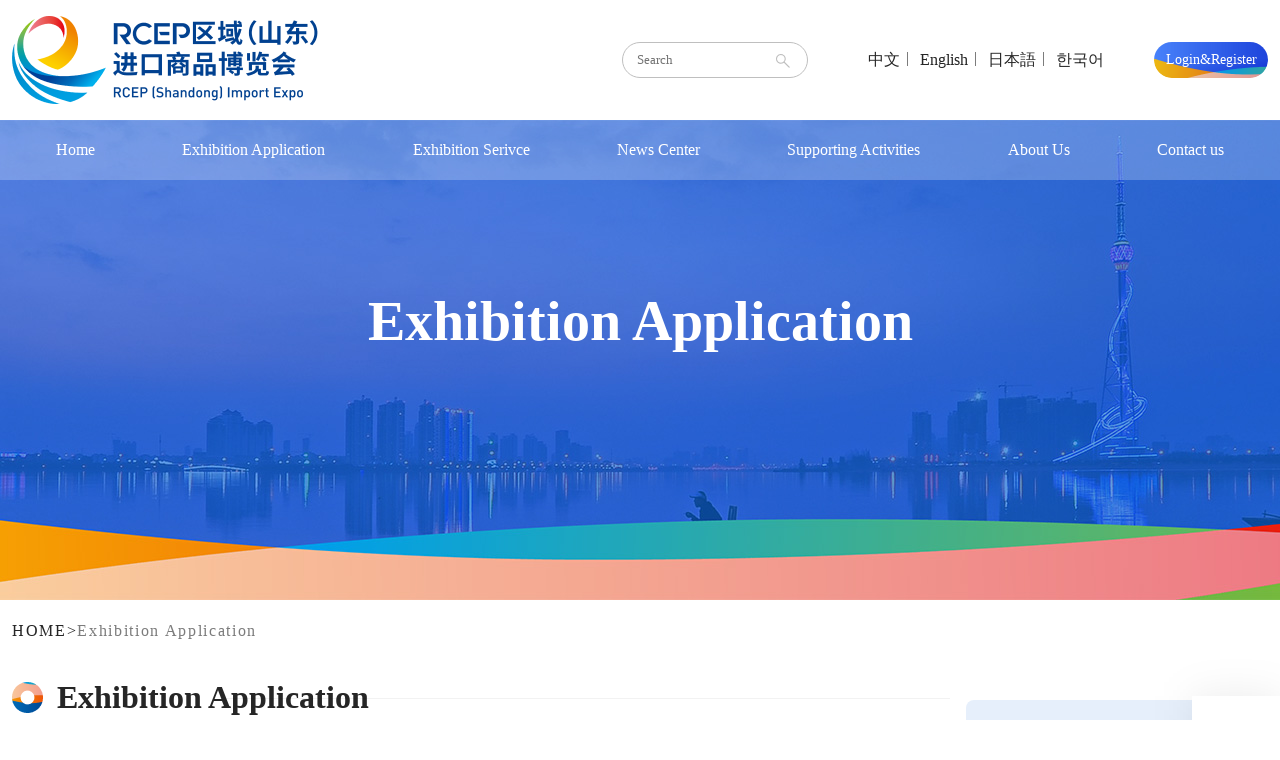

--- FILE ---
content_type: text/html; charset=utf-8
request_url: https://www.rcepexpo.org.cn/index.php?a=lists&catid=43
body_size: 3200
content:
<!DOCTYPE html PUBLIC "-//W3C//DTD XHTML 1.0 Transitional//EN" "http://www.w3.org/TR/xhtml1/DTD/xhtml1-transitional.dtd">
<html xmlns="http://www.w3.org/1999/xhtml">
<head>
<meta http-equiv="Content-Type" content="text/html; charset=utf-8" />
<title>Exhibition Application - The 5th RCEP Regional (Shandong) Import Commodity Expo</title>
<meta name="keywords" content="The 5th RCEP Regional (Shandong) Import Commodity Expo, the 5th RCEP Expo, and the 5th RCEP Regional (Shandong) Cooperation Summit Forum" />
<meta name="description" content="The 5th RCEP Regional (Shandong) Import Commodity Expo is scheduled to be held from April 20th - 22nd, 2026 at the Linyi International Expo Center. The fourth RCEP Expo plans to set up three exhibition areas in the main venue of Linyi International Expo Center, and a sub venue display and sales area in Linyi Import Commodity City, with an exhibition area of 35000 square meters, equivalent to 1200 international standard booths. We plan to hold supporting activities such as the opening ceremony, internet celebrity live streaming product selection event, guest country promotion, "Taste Linyi" time-honored brand food promotion, and consumer shopping festival." />
<link href="https://www.rcepexpo.org.cn/statics/default/style/style.css" rel="stylesheet" type="text/css" />
<script src="https://www.rcepexpo.org.cn/statics/default/style/jquery.min.js" type="text/javascript"></script>
<script>
var _hmt = _hmt || [];
(function() {
  var hm = document.createElement("script");
  hm.src = "https://hm.baidu.com/hm.js?43e3fcd317a9422717b8f33b64213625";
  var s = document.getElementsByTagName("script")[0]; 
  s.parentNode.insertBefore(hm, s);
})();
</script>
</head>
<body>
<div class="head container df">
    <a href="/list-40.html" class="logo"></a>
    	<form name="myform" action="/index.php?g=Search" method="post">
    		<input type="text" placeholder="Search" name="q" id="keyword" />
    		<button type="submit" class="btn"></button>
    	</form>
    	<script>
    		$('.btn').click(function () {
    		    if ($("#keyword").val() == "") {
    		        alert("Please enter a search keyword"); return false; $("#keyword").focus();
    		    }
    		});
    	</script>
			<div class="lan">
		<a href="/">中文</a>
		<a href="/list-40.html">English</a>
		<a href="/list-85.html">日本語</a>
		<a href="/list-112.html">한국어</a>
        <!-- <a href="http://www.shuipingfang.com/">中文</a><a href="http://www.shuipingfang.com/index.php?a=lists&catid=40">English</a> -->
	</div>
                <a href="javascript:void(0);" class="head_login" style="font-size: 14px">Login&Register</a>	    <script>
		$(function () {
			$(".head_login").click(function(){
				$('.popup').fadeIn();
			})
			$(".popup ul").click(function(){
				$('.popup').hide();
			})
		});
	</script>
</div>
<div class="nav">
	<ul class="container df navbox">
		<li class="top-level">
			<a href="/index.php?a=lists&catid=40" class="one" style="font-size: 16px;padding:0 15px;">Home</a>
		</li>
		<li class="top-level">
			<a href="" class="one" style="font-size: 16px;padding:0 15px;">Exhibition Application</a>
			<div class="three df sub" style="width: 600px;height: 300px;">
<ul style="width: 200px;">
					<li style="font-size: 16px;">Exhibitors</li>
<li><a href="/index.php?a=lists&catid=45" style="font-size: 13px;line-height: 44px;">Exhibitor Registration</a></li><li><a href="/index.php?a=lists&catid=46" style="font-size: 13px;line-height: 44px;">Exhibition Process</a></li><li><a href="/index.php?a=lists&catid=140" style="font-size: 13px;line-height: 44px;">Exhibitor List</a></li><li><a href="/index.php?a=lists&catid=48" style="font-size: 13px;line-height: 44px;">Download</a></li><li><a href="/index.php?a=lists&catid=49" style="font-size: 13px;line-height: 44px;">Notice</a></li>				</ul><ul style="width: 200px;">
					<li style="font-size: 16px;">Professional Vistors</li>
<li><a href="/index.php?a=lists&catid=51" style="font-size: 13px;line-height: 44px;">Sign in</a></li>				</ul><ul style="width: 200px;">
					<li style="font-size: 16px;">Media</li>
<li><a href="/index.php?a=lists&catid=53" style="font-size: 13px;line-height: 44px;">Sign in</a></li>				</ul>			</div>
		</li>
<li class="top-level">
			<a href="/index.php?a=lists&catid=58" class="one" style="font-size: 16px;padding:0 15px;">Exhibition Serivce</a>
	<div class="two sub" style="width: 220px;">
				<ul>
					<li><a href="/index.php?a=lists&catid=58" style="font-size: 15px;">Transportation</a></li><li><a href="/index.php?a=lists&catid=59" style="font-size: 15px;">Hotel</a></li><li><a href="/index.php?a=lists&catid=60" style="font-size: 15px;">Agenda</a></li>				</ul>
			</div>		</li><li class="top-level">
			<a href="/index.php?a=lists&catid=62" class="one" style="font-size: 16px;padding:0 15px;">News Center</a>
	<div class="two sub" style="width: 220px;">
				<ul>
					<li><a href="/index.php?a=lists&catid=63" style="font-size: 15px;">Exhibition</a></li><li><a href="/index.php?a=lists&catid=64" style="font-size: 15px;">RCEP</a></li><li><a href="/index.php?a=lists&catid=65" style="font-size: 15px;">Notice</a></li><li><a href="/index.php?a=lists&catid=66" style="font-size: 15px;">Photos</a></li>				</ul>
			</div>		</li><li class="top-level">
			<a href="index.php?a=lists&catid=70" class="one" style="font-size: 16px;padding:0 15px;">Supporting Activities</a>
	<div class="two sub" style="width: 220px;">
				<ul>
					<li><a href="/index.php?a=lists&catid=70" style="font-size: 15px;">Concurrent Events</a></li>				</ul>
			</div>		</li><li class="top-level">
			<a href="/index.php?a=lists&catid=72" class="one" style="font-size: 16px;padding:0 15px;">About Us</a>
	<div class="two sub" style="width: 220px;">
				<ul>
					<li><a href="/index.php?a=lists&catid=72" style="font-size: 15px;">Exhibition Profile</a></li><li><a href="/index.php?a=lists&catid=73" style="font-size: 15px;">Organizing Parties</a></li><li><a href="/index.php?a=lists&catid=74" style="font-size: 15px;">About Linyi</a></li><li><a href="/index.php?a=lists&catid=75" style="font-size: 15px;">Exhibition Hall</a></li>				</ul>
			</div>		</li><li class="top-level">
			<a href="/index.php?a=lists&catid=77" class="one" style="font-size: 16px;padding:0 15px;">Contact us</a>
	<div class="two sub" style="width: 220px;">
				<ul>
					<li><a href="/index.php?a=lists&catid=77" style="font-size: 15px;">Contact us</a></li><li><a href="/index.php?a=lists&catid=78" style="font-size: 15px;">Online Message</a></li>				</ul>
			</div>		</li>	</ul>
</div>
<div class="nban" style="background: url(/d/file/content/2021/07/60f00005eeaa5.jpg) no-repeat center;">
  <div class="pagename">
    <p>Exhibition Application</p>
    <span></span>
  </div>
</div>
<div class="main container">
	<div class="separate df">
		<div class="left">
		<div class="position"><a href="/list-40.html">HOME</a>&gt;<a href="/index.php?a=lists&catid=43" >Exhibition Application</a></div>
					<div class="left_tit">Exhibition Application</div>
			<div class="content">
							</div>
		</div>
		<div class="right">
			<ul>
				<li><a href="/index.php?a=lists&catid=43" class="hover">Exhibition Application</a></li><li><a href="/index.php?a=lists&catid=58" >Exhibition Serivce</a></li><li><a href="/index.php?a=lists&catid=62" >News Center</a></li><li><a href="index.php?a=lists&catid=70" >Supporting Activities</a></li><li><a href="/index.php?a=lists&catid=72" >About Us</a></li><li><a href="/index.php?a=lists&catid=77" >Contact us</a></li>			</ul>
		</div>
	</div>
</div>
<div class="popup">
    <ul class="df">
		<li>
			<img src="https://www.rcepexpo.org.cn/statics/default/images/pop1.png" alt="">
			<p>Exhibitor</p>
            <a href="/index.php?g=Member&a=login&type=1&is_english=1">Login/Register</a>
		</li>
		<li>
			<img src="https://www.rcepexpo.org.cn/statics/default/images/pop2.png" alt="">
			<p>Audience</p>
			<!--<a target="_blank" href="https://ecrm.rcepexpo.org.cn/lyrcep3?c=1680994619611705316&t=VIEWER&s=ECRM&n=130">Login/Register</a>-->
			<a href="/index.php?g=Member&a=login&type=2&is_english=1">Login/Register</a>
		</li>
		<li>
			<img src="https://www.rcepexpo.org.cn/statics/default/images/pop3.png" alt="">
			<p>Media</p>
			<a href="/index.php?g=Member&a=login&type=3&is_english=1">Login/Register</a>
		</li>
	</ul>
    </div>
<div class="fly">
        <dl>
            <dt><p>Official</p></dt>
            <dd><img src="https://www.rcepexpo.org.cn/statics/default/images/ewm.png" alt="" /></dd>
        </dl>
        <dl>
            <a href="/index.php?a=lists&catid=45"><dt><p>Exhibitor</p></dt></a>
        </dl>
        <dl>
            <a href="/index.php?g=Member&a=login&type=2&is_english=0"><dt><p>Registration</p></dt></a>
        </dl>
        <dl>
            <a href="/index.php?a=lists&catid=78"><dt><p>Message</p></dt></a>
        </dl>
        <dl>
            <dt><p>Contact us</p></dt>
            <dd><p>hotline：<br><span>0539-8113629</span></p></dd>
        </dl>
        <dl>
            <a href="/list-40.html"><dt><p>Home</p></dt></a>
        </dl>
        <script>
            var fly=$(".fly"); //得到导航对象
            var win=$(window); //得到窗口对象
            var sc=$(document);//得到document文档对象。
            win.scroll(function(){
                if(sc.scrollTop()>=696){
                    fly.addClass("on");
                }else{
                    fly.removeClass("on");
                }
            })
        </script>
    </div>
    
<div class="footer">
        <div class="container df">
            <div class="fnav df">
                <ul style="margin-right: 10px;">
                    <li style="font-size: 14px;">About us</li>
                    <li style="font-size: 14px;"><a href="/index.php?a=lists&catid=72">Exhibition Profile</a></li><li style="font-size: 14px;"><a href="/index.php?a=lists&catid=73">Organizing Parties</a></li><li style="font-size: 14px;"><a href="/index.php?a=lists&catid=74">About Linyi</a></li><li style="font-size: 14px;"><a href="/index.php?a=lists&catid=75">Exhibition Hall</a></li>                </ul>
                <ul style="margin-right: 10px;">
                    <li style="font-size: 14px;">Live on cloud</li>
                    <li style="font-size: 14px;"><a href="/index.php?a=lists&catid=77">Contact us</a></li><li style="font-size: 14px;"><a href="/index.php?a=lists&catid=78">Online Message</a></li>                </ul>
                <ul style="margin-right: 10px;">
                    <li style="font-size: 14px;">Exhibition services</li>
                    <li style="font-size: 14px;"><a href="/index.php?a=lists&catid=58">Transportation</a></li><li style="font-size: 14px;"><a href="/index.php?a=lists&catid=59">Hotel</a></li><li style="font-size: 14px;"><a href="/index.php?a=lists&catid=60">Agenda</a></li>                </ul>
                <ul style="margin-right: 10px;">
                    <li style="font-size: 14px;">News Center</li>
                    <li style="font-size: 14px;"><a href="/index.php?a=lists&catid=63">Exhibition</a></li><li style="font-size: 14px;"><a href="/index.php?a=lists&catid=64">RCEP</a></li><li style="font-size: 14px;"><a href="/index.php?a=lists&catid=65">Notice</a></li><li style="font-size: 14px;"><a href="/index.php?a=lists&catid=66">Photos</a></li>                </ul>
                <ul style="margin-right: 10px;">
                    <li style="font-size: 14px;">Supporting activities</li>
                    <li style="font-size: 14px;"><a href="/index.php?a=lists&catid=70">Concurrent Events</a></li>                </ul>
            </div>
            <div class="fcont df">
                <div class="fcont_top df">
                    <img src="https://www.rcepexpo.org.cn/statics/default/images/ewm.png" alt="" />
                    <div class="fcont_top_info" style="width: 280px;">
                        <span style="font-size: 18px;">The 5RD RCEP (Shandong) Import Expo</span>
                        <p style="font-size: 14px;">Time: April 20th - 22nd, 2026<br />Venue: Linyi International Expo Center</p>
                    </div>
                </div>
                <div class="fcont_phone" style="font-size: 14px;">Consultation hotline：<span style="font-size: 22px;">0539-8113629</span></div>
            </div>
        </div>
    </div>
    
</body>
</html>

--- FILE ---
content_type: text/css
request_url: https://www.rcepexpo.org.cn/statics/default/style/style.css
body_size: 5022
content:
*{padding:0;margin:0;font-family: "Microsoft YaHei";list-style: none;text-decoration: none;border: none;}
.container{
	width: 1256px;
	margin:0 auto;
}
html{overflow-x:hidden;}
body{
	background: #fff;
	color: #262626;
	font-size: 14px;
	min-width: 1256px;
}
a{
	outline: none;
	color: #262626;
}
a:hover{
	color: #0F66D3;
}
.fl{
	float: left;
}
.fr{
	float: right;
}
.clear{
	clear: both;
}
.df{
	display: -webkit-flex;
	display: -moz-flex;
	display: -ms-flex;
	display: -o-flex;
	display: flex;
}
/*
===================
分页
>>	pages_pre		上一页
>>	pages_next	下一页
>>	strong			激活状态
>>	a:hover			鼠标悬停状态
===================
*/
.pages {
	margin: 50px auto 20px auto;
	font-size: 14px;
	text-align: center;
}
.pages ul{display: inline-block;}
.pages a,
.pages strong{
	display:inline-block;
	line-height:28px;
	padding:0 10px;
	border:1px solid #d9d9d9;
	background-color:#ffffff; 
	text-decoration:none;
	color:#666;
	font-family:Simsun;
	-webkit-transition: all 0.2s ease-out;transition: all 0.2s ease-out;
	margin-right:3px;
}
.pages .current{
	display:inline-block;
	line-height:28px;
	padding:0 10px;
	border:1px solid #d9d9d9;
	background-color:#ffffff; 
	text-decoration:none;
	font-family:Simsun;
	-webkit-transition: all 0.2s ease-out;transition: all 0.2s ease-out;
	margin-right:3px;
	
	color:#fff;
	background-color:#0F66D3;
	border-color:#fff;
}
.pages a:hover{
	color:#fff !important;
	background-color:#0F66D3;
	border-color:#fff;
	text-decoration:none;
}
.pages strong{
	color:#fff;
	background-color:#24557d;
	border-color:#fff;
}
.pages span{
	padding:0 10px;
	line-height:23px;
}

/* index top */
.head{
	align-items: center;
	justify-content: space-between;
	height: 120px;
}
.head .logo{
	display: block;
	width: 338px;
	height: 88px;
	background: url(../images/logo.png) no-repeat center;
}
.head form{
	width: 186px;
	position: relative;
	margin-left: 260px;
}
.head form input{
	width: 186px;
	border: 1px solid #BFBFBF;
	border-radius: 50px;
	line-height: 34px;
	height: 36px;
	box-sizing: border-box;
	padding: 0 14px;
}
.head form button{
	display: block;
	width: 30px;
	height: 30px;
	background: url(../images/search.png) no-repeat center;
	position: absolute;
	right: 10px;
	top: 4px;
	cursor: pointer;
}
.head .lan{
	margin-left: 40px;
}
.head .lan a{
	color: #262626;
	font-size: 16px;
	position: relative;
	padding: 0 8px;
}
.head .lan a:hover{
	color:#001733;
}
.head .lan a::after{
	content: " ";
	display: block;
	width: 1px;
	height: 14px;
	background: rgba(38, 38, 38, .6);
	position: absolute;
	right: 0;
	top:50%;
	transform:translateY(-50%);
    -ms-transform:translateY(-50%);
    -moz-transform:translateY(-50%);
    -webkit-transform:translateY(-50%);
    -o-transform:translateY(-50%);
}
.head .lan a:last-child::after{
	display: none;
}
.head .head_login{
	display: block;
	width: 114px;
	height: 36px;
	text-align: center;
	line-height: 35px;
	font-size: 16px;
	background: url(../images/topbtn.png) no-repeat center bottom;
	color: #fff;
	border-radius: 50px;
	transition: .5s ease-out;
	margin-left: 30px;
}
.head .head_login:hover{
	background: url(../images/topbtn.png) no-repeat center top;
}

.banner{
	height: 616px;
	background: url(../images/banner2.jpg) no-repeat center;
background-size: cover;
	
}
.nav{
	height: 60px;
	background: rgba(255, 255, 255, 0.236203);
	position: absolute;
	width: 100%;
	top: 120px;
}
.nav .navbox{
	justify-content: space-around;
}
.nav .top-level{
	overflow: hidden;
}
.nav li{
	position: relative;
}
.nav .one{
	font-size: 18px;
	color: #fff;
	display: block;
	line-height: 60px;
	padding: 0 20px;
}
.nav .two{
	width: 112px;
	text-align: center;
	background: #fff;
	position: absolute;
	top: 60px;
	left:50%;
	transform:translateX(-50%);
    -ms-transform:translateX(-50%);
    -moz-transform:translateX(-50%);
    -webkit-transform:translateX(-50%);
    -o-transform:translateX(-50%);
	box-sizing: border-box;
	padding: 10px 0;
	border-radius: 8px;
	opacity: 0;
	transition: .3s ease-out;
}
.nav .two li a{
	display: block;
	color: #262626;
	font-size: 16px;
	line-height: 40px;
}
.nav .two li a:hover{
	color: #0F66D3;
}
.nav .three{
	position: absolute;
	left: -30px;
	top: 60px;
	width: 432px;
	height: 356px;
	border-radius: 8px;
	background: #fff;
	opacity: 0;
	transition: .3s ease-out;
}
.nav .three ul{
	width: 144px;
	text-align: center;
}
.nav .three ul li:first-child{
	color: #262626;
	font-size: 18px;
	font-weight: bold;
	border-bottom: 1px solid rgba(0, 0, 0, 0.1);
	line-height: 60px;
}
.nav .three ul li a{
	display: block;
	color: #262626;
	font-size: 16px;
	line-height: 56px;
}
.nav .three ul li a:hover{
	color: #0F66D3;
}
.nav li .sub::before{
	content: " ";
	display: block;
	width: 100%;
	height: 8px;
	position: absolute;
	top: -8px;
}
.nav .top-level:hover{
	overflow: visible;
}
.nav li:hover .sub{
	opacity: 1;
	top: 68px;
}

.tit{
	text-align: center;
	background: url(../images/titbg.png) no-repeat 535px center;
}
.tit p{
	color: #262626;
	font-size: 32px;
	line-height: 46px;
}
.tit span{
	display: block;
	font-size: 32px;
	color: #898989;
}

.news{
	margin-top: 75px;
}
.news .new_box{
	margin-top: 60px;
	justify-content: space-between;
}
.news .new_img{
	border-bottom: 1px solid rgba(0, 0, 0, 0.1);
	padding-bottom: 5px;
	width: 668px;
}
.news .new_img .box{
	display: block;
	width: 668px;
	height: 384px;
	overflow: hidden;
	border-radius: 12px;
}
.news .new_img .box img{
	width: 668px;
	height: 384px;
	transition: .3s ease-out;
}
.news .new_img .box img:hover{
	transform: scale(1.1, 1.1);
}
.news .new_img h3 a{
	color: #262626;
	font-size: 18px;
	font-weight: bold;
	line-height: 25px;
	display: block;
	margin-top: 30px;
	overflow: hidden;
	text-overflow:ellipsis;
	white-space: nowrap;
}
.news .new_img p{
	font-size: 16px;
	color: rgba(24, 34, 51, 0.636135);
	margin-top: 20px;
	overflow: hidden;
	text-overflow:ellipsis;
	white-space: nowrap;
}
.news .new_img .date span{
	color: #898989;
	margin-right: 48px;
	line-height: 42px;
}
.news .new_img h3 a:hover{
	color: #0F66D3;
}
.news .new_right{
	width: 516px;
}
.news .new_right .new_tit{
	justify-content: space-between;
	align-items: center;
	border-bottom: 1px solid rgba(0, 0, 0, 0.1);
	padding-bottom: 20px;
}
.news .new_right .new_tit span{
	color: #0F66D3;
	font-size: 18px;
	font-weight: 600;
	background: url(../images/mask.png) no-repeat left center;
	padding-left: 26px;
	background-size: 19px;
}
.news .new_right .new_tit a{
	color: #595959;
	background: url(../images/arrow.png) no-repeat right center;
	padding-right: 16px;
	margin-right: 5px;
}
.news .new_right li{
	border-bottom: 1px solid rgba(0, 0, 0, 0.1);
	margin-top: 18px;
	padding-bottom: 17px;
}
.news .new_right li a{
	display: block;
	color: #182233;
	font-size: 18px;
	font-weight: 600;
	overflow: hidden;
	text-overflow:ellipsis;
	white-space: nowrap;
}
.news .new_right li a:hover{
	color: #0F66D3;
}
.news .new_right li p{
	margin-top: 20px;
}
.news .new_right li p span{
	color: #898989;
	margin-right: 52px;
}
.news .new_right .new_tit2{
	margin-top: 42px;
}

.indexmenu{
	justify-content: space-between;
	margin-top: 30px;
}
.indexmenu a{
	display: -webkit-flex;
	display: -moz-flex;
	display: -ms-flex;
	display: -o-flex;
	display: flex;
	width: 196px;
	height: 155px;
	background: #F5F6F8;
	border-radius: 12px;
	flex-direction: column;
	justify-content: center;
	align-items: center;
	font-size: 18px;
	color: #000000;
	transition: .3s ease-out;
}
.indexmenu a::before{
	content: " ";
	display: block;
	width: 50px;
	height: 50px;
	background: #000;
	margin-bottom: 16px;
}
.indexmenu a:first-child::before{
	background: url(../images/indexmenu.png) no-repeat 0 0;
}
.indexmenu a:first-child+a::before{
	background: url(../images/indexmenu.png) no-repeat 0 -50px;
}
.indexmenu a:first-child+a+a::before{
	background: url(../images/indexmenu.png) no-repeat 0 -100px;
}
.indexmenu a:first-child+a+a+a::before{
	background: url(../images/indexmenu.png) no-repeat 0 -150px;
}
.indexmenu a:first-child+a+a+a+a::before{
	background: url(../images/indexmenu.png) no-repeat 0 -200px;
}
.indexmenu a:first-child+a+a+a+a+a::before{
	background: url(../images/indexmenu.png) no-repeat 0 -250px;
}
.indexmenu a:first-child+a+a+a+a+a+a::before{
	background: url(../images/indexmenu.png) no-repeat 0 -300px;
}
.indexmenu a:hover{
	background: #e8e8e8;
}

.introduce{
	margin-top: 110px;
	width: 1140px;
}
.introduce .tit{
	background: url(../images/titbg.png) no-repeat 482px center;
}
.introduce .info{
	text-align: center;
	color: #262626;
	font-size: 18px;
	line-height: 34px;
	margin-top: 45px;
}
.introduce_tab{
	justify-content: space-around;
	margin-top: 60px;
}
.introduce_tab li{
	text-align: center;
}
.introduce_tab li p{
	color: #0F66D3;
	font-size: 40px;
}
.introduce_tab li span{
	color: #000000;
	font-size: 16px;
	margin-top: 16px;
	display: block;
}
.introduce_tab li:first-child p::after{
	content: "㎡";
	font-size: 16px;
}
.introduce_tab li:first-child+li p::after{
	content: "+";
	font-size: 24px;
}
.introduce_tab li:first-child+li+li p::after{
	content: "+";
	font-size: 16px;
}
.introduce_tab li:first-child+li+li+li p::after{
	content: "+";
	font-size: 24px;
}

.hall{
	margin-top: 95px;
	background: url(../images/hallbg.png) no-repeat top center;
	padding-top: 50px;
}
.hall .tit span,.hall .tit p{
	color: #fff;
}
.hallbox{
	width: 1266px;
	margin: 0 auto;
	justify-content: space-between;
	margin-top: 43px;
}
.hallbox a{
	display: block;
	width: 410px;
	height: 546px;
	border-radius: 12px;
	overflow: hidden;
	text-align: center;
	position: relative;
}
.hallbox a:first-child{
	background: url(../images/hall1.jpg) no-repeat center;
}
.hallbox a:first-child+a{
	background: url(../images/hall2.jpg) no-repeat center;
}
.hallbox a:first-child+a+a{
	background: url(../images/hall3.jpg) no-repeat center;
}
.hallbox a .box{
	width: 410px;
	height: 546px;
	background: rgba(0, 0, 0, 0.58);
	color: #fff;
	position: absolute;
	top: 466px;
	transition: .3s ease-out;
	box-sizing: border-box;
}
.hallbox a .box span{
	display: block;
	font-size: 28px;
	line-height: 80px;
}
.hallbox a .box p{
	font-size: 20px;
	line-height: 35px;
	padding: 0 52px;
	margin-top: 60px;
}
.hallbox a:hover .box{
	background: linear-gradient(0deg, rgba(15, 102, 211, 0.48), rgba(15, 102, 211, 0.48));
	padding-top: 110px;
	top: 0;
}

.ship{
	margin-top: 200px;
}
.ship_tit{
	align-items: flex-end;
}
.ship_tit p{
	color: #898989;
	font-size: 20px;
	margin-left: 12px;
}
.shipbox{
	justify-content: space-between;
	margin-top: 26px;
}
.ship_left{
	width: 560px;
}
.ship_left span{
	display: block;
	color: #262626;
	font-size: 32px;
}
.ship_left p{
	font-size: 16px;
	color: #595959;
	line-height: 30px;
	font-weight: 200;
	margin-top: 26px;
}
.ship_right{
	margin-top: 24px;
}
.ship_right p{
	width: 172px;
	height: 172px;
	border-radius: 100%;
	overflow: hidden;
	font-size: 18px;
	color: #fff;
	display: -webkit-flex;
	display: -moz-flex;
	display: -ms-flex;
	display: -o-flex;
	display: flex;
	align-items: center;
	justify-content: center;
	margin-left: 25px;
	line-height: 30px;
	text-align: center;
	font-weight: bold;
	transition: .3s ease-out;
}
.ship_right p:first-child{
	background: url(../images/ship1.png) no-repeat center;
}
.ship_right p:first-child+p{
	background: url(../images/ship2.png) no-repeat center;
}
.ship_right p:first-child+p+p{
	background: url(../images/ship3.png) no-repeat center;
}
.ship_right p:hover{
	font-size: 20px;
}

.country{
	background: url(../images/country-bg.png) no-repeat top center;
	padding-top: 80px;
	margin-top: 25px;
	text-align: center;
}
.country_tit{
	color: #262626;
	font-size: 32px;
	margin-bottom: 38px;
}
.country .country_tab{
	justify-content: center;
	margin-top: 85px;
}
.country .country_tab a{
	display: block;
	border: 1px solid rgba(0, 0, 0, 0.1);
	width: 271px;
	height: 81px;
	box-sizing: border-box;
	border-radius: 8px;
	margin: 0 30px;
	color: #262626;
	font-size: 24px;
	display: -webkit-flex;
	display: -moz-flex;
	display: -ms-flex;
	display: -o-flex;
	display: flex;
	align-items: center;
	justify-content: center;
	transition: .3s ease-out;
}
.country .country_tab a::before{
	content: " ";
	width: 44px;
	height: 44px;
	display: block;
	margin-right: 8px;
}
.country .country_tab a:first-child::before{
	background: url(../images/country-tab.png) no-repeat 0 0;
}
.country .country_tab a:first-child+a::before{
	background: url(../images/country-tab.png) no-repeat 0 -44px;
}
.country .country_tab a:first-child+a+a::before{
	background: url(../images/country-tab.png) no-repeat 0 -88px;
}
.country .country_tab a:hover{
	border-color: #0F66D3;
}

.footer{
	background: linear-gradient(91.8deg, #0F66D3 0%, #3FA3FF 100%);
	color: #fff;
	margin-top: 96px;
	padding-top: 64px;
	padding-bottom: 52px;
}
.footer a{
	color: #fff;
}
.footer .container{
	width: 1204px;
	justify-content: space-between;
}
.footer .fnav{
	position: relative;
}
.footer .fnav::after{
	content: " ";
	display: block;
	width: 1px;
	height: 204px;
	background: rgba(255, 255, 255, 0.3);
	position: absolute;
	right: 0;
	top: -14px;
}
.footer .fnav ul{
	margin-right: 72px;
}
.footer .fnav li{
	font-size: 16px;
	font-weight: bold;
	text-align: center;
}
.footer .fnav li a{
	font-weight: normal;
	line-height: 40px;
}
.footer .fnav li:first-child{
	margin-bottom: 15px;
}
.footer .fcont{
	flex-direction: column;
	align-items: flex-end;
}
.footer .fcont .fcont_top img{
	width: 108px;
	height: 108px;
}
.footer .fcont .fcont_top .fcont_top_info{
	margin-left: 12px;
	margin-top: 5px;
}
.footer .fcont .fcont_top .fcont_top_info span{
	display: block;
	font-size: 22px;
}
.footer .fcont .fcont_top .fcont_top_info p{
	font-size: 16px;
	line-height: 35px;
	font-weight: 200;
	margin-top: 8px;
	margin-left: 4px;
}
.footer .fcont .fcont_phone{
	font-size: 16px;
	width: 357px;
	height: 44px;
	display: -webkit-flex;
	display: -moz-flex;
	display: -ms-flex;
	display: -o-flex;
	display: flex;
	justify-content: center;
	align-items: center;
	background: rgba(255, 255, 255, 0.12);
	border-radius: 50px;
	margin-top: 22px;
}
.footer .fcont .fcont_phone span{
	font-size: 26px;
}
.footer .fcont .fcont_phone::before{
	content: " ";
	display: block;
	width: 32px;
	height: 32px;
	background: url(../images/fphone.png) no-repeat center;
	margin-right: 10px;
}

.nban{
	height: 480px;
}
.pagename{
	text-align: center;
	color: #fff;
	padding-top: 162px;
}
.pagename p{
	font-weight: 600;
	font-size: 56px;
	line-height: 78px;
}
.pagename span{
	display: block;
	font-size: 46px;
	line-height: 64px;
}

.position{
	font-size: 16px;
	color: #262626;
	line-height: 22px;
	font-family: "宋体";
	letter-spacing: 1.65994px;
	margin-top: 20px;
}
.position a{
	color: #262626;
	font-family: "微软雅黑";
}
.position a:last-child{
	opacity: .6;
}

.separate{
	justify-content: space-between;
}

.left{
	width: 938px;
}
.left_tit{
	font-weight: 600;
	font-size: 32px;
	line-height: 50px;
	color: #262626;
	background: url(../images/mask.png) no-repeat left center;
	padding-left: 45px;
	position: relative;
	margin-top: 30px;
}
.left_tit::after{
	content: " ";
	display: block;
	width: 726px;
	height: 1px;
	background: rgba(0, 0, 0, 0.05);
	position: absolute;
	right: 0;
	top: 26px;
}

.right{
	width: 302px;
	margin-top: 100px;
}
.right li{
	margin-bottom: 4px;
}
.right li a{
	display: block;
	line-height: 64px;
	background: #F5F6F8;
	border-radius: 8px;
	color: #262626;
	font-size: 20px;
	padding-left: 24px;
	position: relative;
}
.right li a:hover,.right li a.hover{
	background: rgba(15, 102, 211, 0.1);
	color: #0F66D3;
}
.right li a::after{
	content: " ";
	display: block;
	width: 24px;
	height: 24px;
	background: url(../images/arrow2.png) no-repeat -24px 0;
	position: absolute;
	right: 16px;
	top: 20px;
	transition: .3s ease-out;
}
.right li a:hover::after,.right li a.hover::after{
	background: url(../images/arrow2.png) no-repeat 0 0;
}

.content{
	margin-top: 40px;
	line-height: 28px;
}
.content img{
	max-width: 100%;
	height: auto;
}

.list li{
	border-bottom: 1px solid #ddd;
	margin-top: 40px;
	padding-right: 20px;
	padding-bottom: 30px;
}
.list li a h3{
	color: #444;
	font-size: 18px;
	display: -webkit-flex;
	display: -moz-flex;
	display: -ms-flex;
	display: -o-flex;
	display: flex;
	justify-content: space-between;
	align-items: flex-end;
}
.list li a p{
	color: #666;
	line-height: 24px;
	margin-top: 10px;
	display: -webkit-box;
	-webkit-box-orient: vertical;
	-webkit-line-clamp: 2;
	overflow: hidden;
}
.list li a:hover h3{
	color: #0F66D3;
}
.list li a h3 span{
	font-weight: normal;
	font-size: 14px;
	color: #999;
}

.fly{
	width: 88px;
	background: #fff;
	position: absolute;
	z-index: 99999;
	top: 696px;
	right: 0;
	padding: 10px 0;
	filter: drop-shadow(0px 0px 20px rgba(0, 0, 0, 0.08));
}
.fly dl{
	width: 88px;
	height: 88px;
	position: relative;
	overflow: hidden;
}
.fly dl:hover{
	overflow: visible;
}
.fly dt{
	width: 88px;
	height: 88px;
	display: -webkit-flex;
	display: -moz-flex;
	display: -ms-flex;
	display: -o-flex;
	display: flex;
	flex-direction: column;
	justify-content: center;
	align-items: center;
	cursor: pointer;
}
.fly dt p{
	color: #595959;
	line-height: 20px;
	margin-top: 8px;
	font-weight: 200;
}
.fly dl:hover dt p{
	color: #0F66D3;
}
.fly dt::before{
	content: " ";
	display: block;
	width: 40px;
	height: 40px;
}
.fly dl:first-child dt::before{
	background: url(../images/fly.png) no-repeat 0 -20px;
}
.fly dl:first-child+dl dt::before{
	background: url(../images/fly.png) no-repeat 0 -108px;
}
.fly dl:first-child+dl+dl dt::before{
	background: url(../images/fly.png) no-repeat 0 -195px;
}
.fly dl:first-child+dl+dl+dl dt::before{
	background: url(../images/fly.png) no-repeat 0 -283px;
}
.fly dl:first-child+dl+dl+dl+dl dt::before{
	background: url(../images/fly.png) no-repeat 0 -371px;
}
.fly dl:first-child+dl+dl+dl+dl+dl dt::before{
	background: url(../images/fly.png) no-repeat 0 -460px;
}

.fly dl:first-child:hover dt::before{
	background: url(../images/fly.png) no-repeat -40px -20px;
}
.fly dl:first-child+dl:hover dt::before{
	background: url(../images/fly.png) no-repeat -40px -108px;
}
.fly dl:first-child+dl+dl:hover dt::before{
	background: url(../images/fly.png) no-repeat -40px -195px;
}
.fly dl:first-child+dl+dl+dl:hover dt::before{
	background: url(../images/fly.png) no-repeat -40px -283px;
}
.fly dl:first-child+dl+dl+dl+dl:hover dt::before{
	background: url(../images/fly.png) no-repeat -40px -371px;
}
.fly dl:first-child+dl+dl+dl+dl+dl:hover dt::before{
	background: url(../images/fly.png) no-repeat -40px -460px;
}
.fly dl dd{
	position: absolute;
	opacity: 0;
	right: 96px;
	transition: .3s ease-out;
	top: 0;
	filter: drop-shadow(0px 0px 20px rgba(0, 0, 0, 0.08));
}
.fly dl dd p{
	height: 100px;
	width: 200px;
	background: #fff;
	font-size: 16px;
	color: #0F66D3;
	text-align: center;
	display: -webkit-flex;
	display: -moz-flex;
	display: -ms-flex;
	display: -o-flex;
	display: flex;
	flex-direction: column;
	justify-content: center;
	align-items: center;
}
.fly dl dd p span{
	font-weight: bold;
	font-size: 24px;
	display: block;
	margin-top: 5px;
}
.fly dl dd::after{
	content: " ";
	position: absolute;
	width: 8px;
	height: 88px;
	top: 0;
	right: -8px;
}
.fly dl:first-child dd{
	top: -10px;
}
.fly dl:hover dd{
	opacity: 1;
}
.fly.on{
	position: fixed;
	top: 0;
}

.popup{
	background: rgba(0, 0, 0, 0.45);
	display: -webkit-flex;
	display: -moz-flex;
	display: -ms-flex;
	display: -o-flex;
	display: flex;
	justify-content: center;
	align-items: center;
	position: fixed;
	top: 0;
	left: 0px;
	width: 100%;
	height: 100%;
	display: none;
}
.popup ul{
	width: 100%;
	height: 100%;
	justify-content: center;
	align-items: center;
	position: relative;
	z-index: 999;
}
.popup li{
	width: 196px;
	height: 240px;
	background: #fff;
	border-radius: 12px;
	margin: 0 8px;
	display: -webkit-flex;
	display: -moz-flex;
	display: -ms-flex;
	display: -o-flex;
	display: flex;
	flex-direction: column;
	align-items: center;
	letter-spacing: 2px;
}
.popup li img{
	margin-top: 32px;
}
.popup li p{
	font-size: 16px;
	line-height: 22px;
	color: #262626;
	font-weight: bold;
	margin-top: 12px;
}
.popup li a{
	font-size: 16px;
	line-height: 22px;
	color: #0F66D3;
	margin-top: 12px;
}
.popup.on{
	z-index: 999999;
	opacity: 1;
}

.showtop{
	border-bottom: 1px solid #ddd;
	margin-top: 50px;
}
.showtop h1{
	font-size: 22px;
	color: #333;
}
.showtop p span{
	line-height: 40px;
	color: #999;
	font-size: 13px;
}
.show .content{
	margin-top: 20px;
}

.content table tr{
    display: block;
}
.content table,.content table td,.content table tr{
	padding: 0;
	margin: 0;
	border: none !important;
	border-collapse:collapse;
}
.content table{
	border: 1px solid #ddd !important; 
}
.content table tr{
	position: relative;
}
.content table tr::after{
	content: " ";
	display: block;
	width: 100%;
	position: absolute;
	bottom: 0;
	left: 0;
	height: 1px;
	background: #ddd;
}
.content table tr td{
	position: relative;
}
.content table tr td::after{
	content: " ";
	display: block;
	width: 1px;
	height: 100%;
	background: #ddd;
	right: 0;
	top: 0;
	position: absolute;
}
.content table tr:last-child::after,.content table tr td:last-child::after{
	display: none;
}

.message{
	margin-top: 40px;
}
.message p.mestit{
	font-size: 22px;
}
.message form{
	margin-top: 30px;
}
.message form input{
	display: block;
	width: 300px;
	line-height: 40px;
	border: 1px solid #ddd;
	box-sizing: border-box;
	padding: 0 10px;
	margin-bottom: 15px;
}
.message form textarea{
	width: 400px;
	line-height: 26px;
	border: 1px solid #ddd;
	box-sizing: border-box;
	height: 160px;
	font-size: 14px;
	padding: 10px;
}
.message button{
	display: block;
	width: 150px;
	line-height: 40px;
	background: #0F66D3;
	color: #fff;
	margin-top: 30px;
	cursor: pointer;
	font-size: 15px;
}

.photo{
	margin-top: 30px;
}
.photo ul{
	margin-left: -25px;
}
.photo li{
	float: left;
	margin-left: 25px;
	text-align: center;
	margin-top: 10px;
	width: 295px;
	background: #F5F6F8;
	padding-bottom: 5px;
	border-radius: 10px;
	overflow: hidden;
	margin-bottom: 20px;
}
.photo li .box{
	width: 295px;
	height: 180px;
	overflow: hidden;
}
.photo li img{
	width: 295px;
	height: 180px;
	transition: .3s ease-out;
}
.photo li p{
	line-height: 40px;
	font-size: 15px;
	overflow: hidden;
	text-overflow:ellipsis;
	white-space: nowrap;
	padding: 0 10px;
}
.photo li:hover img{
	transform: scale(1.1, 1.1);
}

.searchlist{
	margin-top: 20px;
}
.searchlist li {
	line-height: 45px;
	font-size: 16px;
	border-bottom: 1px dashed #ddd;
}
.noResult{
	margin-top: 50px;
}


.zhanpin ul{
	margin-left: -26px;
	margin-top: 30px;
}
.zhanpin ul li{
	float: left;
	width: 230px;
	margin-left: 26px;
	margin-bottom: 20px;
}
.zhanpin ul li .box{
	width: 230px;
	height: 230px;
	display: -webkit-flex;
	display: -moz-flex;
	display: -ms-flex;
	display: -o-flex;
	display: flex;
	justify-content: center;
	align-items: center;
	overflow: hidden;
}
.zhanpin ul li .box img{
	width: 100%;
	height: auto;
	transition: .3s ease-out;
}
.zhanpin ul li:hover .box img{
	transform: scale(1.1, 1.1);
}
/*.zhanpin ul li .info{
	text-align: center;
}*/
.zhanpin ul li span{
	display: block;
	font-size: 13px;
	color: #999;
	margin-top: 10px;
}
.zhanpin ul li p{
	line-height: 30px;
	overflow: hidden;
	text-overflow:ellipsis;
	white-space: nowrap;
}